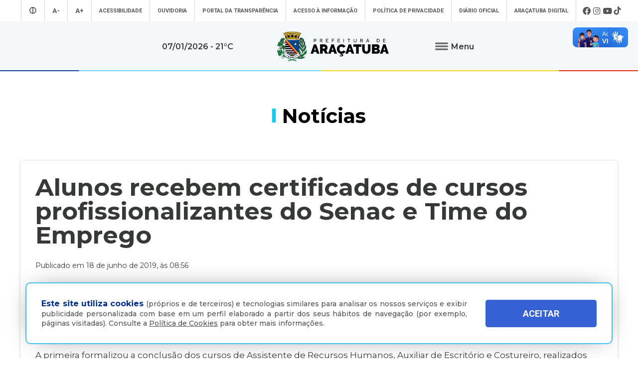

--- FILE ---
content_type: text/css
request_url: https://aracatuba.sp.gov.br/site/css/prefeitura_ata.css
body_size: 36584
content:
@charset "utf-8";
/* CSS Document */

body, html {
	font: 100%/1.4 'Montserrat', sans-serif;
	margin: 0;
	padding: 0;
	color: #363a36;
	font-size: 1.06em;
}
* {
	margin: 0px;
	padding: 0px;
	box-sizing: border-box;
}
ul, ol, dl {
	margin: 0;
}
img {
	max-width: 100%;
	height: auto;
	display: block;
}
a img {
	border: none;
}
a:link {
	color: inherit;
	text-decoration: none;
}
a:visited {
	color: inherit;
	text-decoration: none;
}
a:hover, a:active, a:focus {
	text-decoration: none;
}
a:hover {
	text-decoration: none;
}
a:focus {
	outline: none !important;
}
h2 {
	font-size: inherit;
	font-weight: inherit;
}
input {
	outline: none;
}
textarea {
	outline: none;
	font-family: 'Montserrat', sans-serif;
}
button {
	outline: none !important;
	border: none;
	font-family: 'Montserrat', sans-serif;
}
input {
	font-family: 'Montserrat', sans-serif;
	color: #363a36;
	font-size: 0.9em;
}
select {
	font-family: 'Montserrat', sans-serif;
	color: #363a36;
	font-size: 0.9em;
}



::-webkit-input-placeholder { /* Chrome/Opera/Safari */
 color: #363a36;
font-size: 0.9em;
font-weight: 400;
font-family: 'Montserrat', sans-serif;
}
::-moz-placeholder { /* Firefox 19+ */
 color: #363a36;
font-size: 0.9em;
font-weight: 400;
font-family: 'Montserrat', sans-serif;
}
:-ms-input-placeholder { /* IE 10+ */
 color: #363a36;
font-size: 0.9em;
font-weight: 400;
font-family: 'Montserrat', sans-serif;
}
:-moz-placeholder { /* Firefox 18- */
 color: #363a36;
font-size: 0.9em;
font-weight: 400;
font-family: 'Montserrat', sans-serif;
}
 .busca::-webkit-input-placeholder { /* Chrome/Opera/Safari */
 color: #949494;
font-size: 1.1em;
font-weight: 600;
font-family: 'Montserrat', sans-serif;
}
.busca::-moz-placeholder { /* Firefox 19+ */
 color: #949494;
font-size: 1.1em;
font-weight: 600;
font-family: 'Montserrat', sans-serif;
}
.busca:-ms-input-placeholder { /* IE 10+ */
 color: #949494;
font-size: 1.1em;
font-weight: 600;
font-family: 'Montserrat', sans-serif;
}
.busca:-moz-placeholder { /* Firefox 18- */
 color: #949494;
font-size: 1.1em;
font-weight: 600;
font-family: 'Montserrat', sans-serif;
}
 .formulario_busca::-webkit-input-placeholder { /* Chrome/Opera/Safari */
 color: #666;
font-size: 0.95em;
font-weight: 400;
}
.formulario_busca::-moz-placeholder { /* Firefox 19+ */
 color: #666;
font-size: 0.95em;
font-weight: 400;
}
.formulario_busca:-ms-input-placeholder { /* IE 10+ */
 color: #666;
font-size: 0.95em;
font-weight: 400;
}
.formulario_busca:-moz-placeholder { /* Firefox 18- */
 color: #666;
font-size: 0.95em;
font-weight: 400;
}
.formulario_busca {
	border: solid 1px #ccc;
	color: #666;
}
.flex {
	display: -webkit-box;
	display: -moz-box;
	display: -ms-flexbox;
	display: -webkit-flex;
	display: flex;
}
.rowwrap {
	-webkit-flex-flow: row wrap;
	-moz-flex-flow: row wrap;
	-ms-flex-flow: row wrap;
	flex-flow: row wrap;
}
.columnwrap {
	-webkit-flex-flow: column wrap;
	-moz-flex-flow: column wrap;
	-ms-flex-flow: column wrap;
	flex-flow: column wrap;
}
.center {
	-webkit-justify-content: center;
	-moz-justify-content: center;
	-ms-justify-content: center;
	justify-content: center;
}
.space-around {
	-webkit-justify-content: space-around;
	-moz-justify-content: space-around;
	-ms-justify-content: space-around;
	justify-content: space-around;
}
.space-between {
	-webkit-justify-content: space-between;
	-moz-justify-content: space-between;
	-ms-justify-content: space-between;
	justify-content: space-between;
}
.space-evenly {
	-webkit-justify-content: space-evenly;
	-moz-justify-content: space-evenly;
	-ms-justify-content: space-evenly;
	justify-content: space-evenly;
}
.align {
	-webkit-align-items: center;
	-moz-align-items: center;
	-ms-align-items: center;
	align-items: center;
}

.right {
	-webkit-justify-content: flex-end;
	-moz-justify-content: flex-end;
	-ms-justify-content: flex-end;
	justify-content: flex-end;
}

.start {
    -webkit-align-items: start;
    -moz-align-items: start;
    -ms-align-items: start;
    align-items: start;
	
	   -webkit-align-content: flex-start;
    -moz-align-content: flex-start;
    -ms-align-content: flex-start;
	    align-content: flex-start;
}



.container {
	padding: 0px;
	margin: 0;
	float: left;
	width: 100%;
	position: relative;
}
.header {
	background-repeat: no-repeat;
	background-size: auto 100%;
	background-position: center top;
	position: relative;
	width: 100%;
}




.topo{
	    position: relative;
    float: left;
    width: 100%;
    z-index: 99999999;
	display: block;
}


.content{
	    float: left;
    width: 100%;
}


.item_equipe{
	float: left; 
	position: relative; 
	padding: 20px; 
	width: 31%; 
	margin: 1%; 
	border: solid 1px #ccc; 
		border-radius: 3px;
	
	
	    display: -webkit-box;
    display: -moz-box;
    display: -ms-flexbox;
    display: -webkit-flex;
    display: flex;
	
}

.item_equipe strong {
    color: #1768C9;
    display: block;
    margin-bottom: 10px;
      font-size: 0.96em;
    line-height: 1.15em;
	    letter-spacing: -0.5px;
    font-weight: 600;
}




.sub_menu_int.sujao a.selected li {
	color: #1768c9 !important;
    border: solid 1px #00308d !important;
}

.tamanho_banner {
	height: 588px;
}
.menu_topo {
	font-size: 0.61em;
	color: #555555;
	font-weight: 700;
	font-family: 'Roboto';
	list-style: none;
}
.menu_topo li {
	float: left;
	text-transform: uppercase;
	height: 44px;
	line-height: 44px;
	position: relative;
}
.menu_topo li a {
	padding: 5px;
	margin-top: -3px;
	transition-duration: 0.1s;
	transition-property: transform;
	-webkit-tap-highlight-color: transparent;
	-webkit-transition: all 0.1s ease-in;
	-moz-transition: all 0.1s ease-in;
	-ms-transition: all 0.1s ease-in;
	-o-transition: all 0.1s ease-in;
	transition: all 0.1s ease-in;
}
.menu_topo li a:hover {
	color: #113389;
	margin-top: -4px;
	display: block;
	float: left;
}
.menu_topo li:before {
	content: '';
	display: block;
	float: left;
	width: 1px;
	background-color: #d6d6d6;
	height: 44px;
	margin-left: 10px;
	margin-right: 10px;
}
.content {
	float: left;
	width: 100%;
	padding-left: 40px;
	padding-right: 40px;
	position: relative;
	z-index: 1;
/*	-webkit-transform:translate3d(0,0,0);*/
}
.noticias, .videos, .banners {
	max-width: 1250px;
	width: 100%;
	float: left;
	position: relative;
	clear: both;
	display: block;
}
.tittle {
	font-size: 2.2em;
	line-height: 40px;
	color: #000;
	font-weight: 700;
}
.item_noticias {
	border-radius: 5px;
	-moz-border-radius: 5px;
	-webkit-border-radius: 5px;
	position: relative;
	float: left;
	display: block;
	overflow: hidden;
}
.item_noticias h2 {
	position: absolute;
	bottom: 0;
	width: calc(100% - 40px);
	float: left;
	left: 0;
	color: #fff;
	font-size: 1.6em;
	line-height: 32px;
	font-weight: 700;
	z-index: 9;
	margin: 20px;
	padding-left: 10px;
}
.item_noticias img {
	-webkit-transform: translate3d(0, 0, 100px);
	-moz-transform: translate3d(0, 0, 100px);
	transform: translate3d(0, 0, 100px);
	-webkit-transition: 0.5s;
	-o-transition: 0.5s;
	-moz-transition: 0.5s;
	transition: 0.5s;
	transform: scale(1);
	height: 100%;
	top: 0;
	left: 0;
	z-index: -1;
}
.item_noticias img:hover {
	transform: scale(1.1);
}
.item_noticias:before {
position: absolute;
    top: 0;
    right: 0;
    bottom: 0;
    left: 0;
   /* background: linear-gradient(0deg, rgb(0 0 0 / 80%), rgb(0 0 0 / 40%) 40%, rgb(0 0 0 / 16%) 80%, rgb(0 0 0 / 19%));*/
	    background: linear-gradient(0deg, #000000cc, #00000066 40%, #00000029 80%, #00000030);
    content: "";
    z-index: 0;
    width: 100%;
    z-index: 1;
    pointer-events: none;
}
.item_videos {
	border-radius: 5px;
	-moz-border-radius: 5px;
	-webkit-border-radius: 5px;
	position: relative;
	float: left;
	overflow: hidden;
	    margin-bottom: 20px;
}
.item_videos h2 {
	position: absolute;
	bottom: -2px;
	width: calc(100% - 30px);
	float: left;
	left: 0px;
	color: #fff;
	font-size: 32px;
	line-height: 32px;
	font-weight: 700;
	z-index: 9;
	margin: 15px;
	padding-left: 10px;
}
.item_videos img {
	transition-duration: 0.3s;
	transition-property: transform;
	-webkit-tap-highlight-color: transparent;
	-webkit-transition: all 0.2s ease-in;
	-moz-transition: all 0.2s ease-in;
	-ms-transition: all 0.2s ease-in;
	-o-transition: all 0.2s ease-in;
	transition: all 0.2s ease-in;
	transform: scale(1);
	height: 100%;
	width: 100%;
	top: 0;
	left: 0;
	z-index: -1;
}
.item_videos img:hover {
	transform: scale(1.05);
}
.item_videos:before {
	position: absolute;
	top: 0;
	right: 0;
	bottom: 0;
	left: 0;
	background: linear-gradient(0deg, rgba(0,0,0,.6), rgba(0,0,0,.2) 40%, rgba(0,0,0,.2) 80%, rgba(0,0,0,.3));
	content: "";
	z-index: 0;
	width: 100%;
	z-index: 1;
	pointer-events: none;
}
.item_videos:after {
	position: absolute;
	top: 0;
	right: 0;
	bottom: 0;
	left: 0;
	content: "";
	background-image: url(/site/imagens/play.png);
	background-repeat: no-repeat;
	background-position: center center;
	width: 100%;
	height: 100%;
	z-index: 1;
	pointer-events: none;
}
.item_news {
	border-radius: 5px;
	-moz-border-radius: 5px;
	-webkit-border-radius: 5px;
	position: relative;
	float: left;
	overflow: hidden;
}
.item_news h2 {
	position: absolute;
	bottom: 0;
	width: calc(100% - 60px);
	float: left;
	left: 0;
	color: #fff;
	font-size: 32px;
	line-height: 32px;
	font-weight: 700;
	z-index: 9;
	margin: 30px;
	padding-left: 10px;
	margin-bottom: 30px;
}
.item_news img {
	transition-duration: 0.3s;
	transition-property: transform;
	-webkit-tap-highlight-color: transparent;
	-webkit-transition: all 0.2s ease-in;
	-moz-transition: all 0.2s ease-in;
	-ms-transition: all 0.2s ease-in;
	-o-transition: all 0.2s ease-in;
	transition: all 0.2s ease-in;
	transform: scale(1);
	float: left;
	width: 100%;
	z-index: -1;
}
.item_news img:hover {
	transform: scale(1.05);
}
.item_news:before {
	position: absolute;
	top: 0;
	right: 0;
	bottom: 0;
	left: 0;
	background: linear-gradient(0deg, rgba(0,0,0,.6), rgba(0,0,0,.2) 40%, rgba(0,0,0,.2) 80%, rgba(0,0,0,.3));
	content: "";
	z-index: 0;
	width: 100%;
	z-index: 1;
	pointer-events: none;
}
.mn_roda a {
	display: block;
	padding: 5px;
	padding-left: 0;
	font-size: 0.84em;
	line-height: 1em;
	font-weight: 500;
}
.bt_buscar {
	transition-duration: 0.1s;
	transition-property: transform;
	-webkit-tap-highlight-color: transparent;
	-webkit-transition: all 0.1s ease-in;
	-moz-transition: all 0.1s ease-in;
	-ms-transition: all 0.1s ease-in;
	-o-transition: all 0.1s ease-in;
	transition: all 0.1s ease-in;
	cursor: pointer;
}
.bt_buscar:hover {
	background-color: #42c0f1 !important;
}
/*----------------------*/


.menu {
	list-style: none;
}
.menu li button, .menu li a {
	cursor: pointer;
	padding: 20px;
}
.menu li .btn:after, .menu li .btn2:after, .menu li .btn3:after, .menu li .btn4:after, .menu li .btn5:after, .menu .nosub:after {
/*    content: '';
    width: calc(100% - 40px);
	min-width: 30px;
    height: 6px;
    margin-left: 20px;
    background-color: #36b4e5;
    border-radius: 5px;
    position: absolute;
    left: 0;
    bottom: -20px;
    visibility: hidden;
    opacity: 0;
    -webkit-transform: translate3d(0,0,100px);
    -moz-transform: translate3d(0,0,100px);
    transform: translate3d(0,0,100px);
    -webkit-transition: 0.5s;
    -o-transition: 0.5s;
    -moz-transition: 0.5s;
    transition: 0.5s;*/
	
}
.menu li .btn-toggled:after {
	visibility: visible;
	opacity: 1;
}
.menu li:hover .btn:after, .menu li:hover .btn2:after, .menu li:hover .btn3:after, .menu li:hover .btn4:after, .menu li:hover .btn5:after, .menu .nosub:hover:after {
	visibility: visible;
	opacity: 1;
}
.menu_wrap:hover {
/*   background-color: #fff;*/
}
.menu_wrap:hover .logo {
/* filter: brightness(0.3);*/
}
.menu_wrap:hover .lupa {
	filter: brightness(0.3);
}
.menu_wrap:hover .menu li {
	color: #363a36;
	font-weight: 500;
}
.menu li button {
	transition-duration: 0.1s;
	transition-property: transform;
	-webkit-tap-highlight-color: transparent;
	-webkit-transition: all 0.1s ease-in;
	-moz-transition: all 0.1s ease-in;
	-ms-transition: all 0.1s ease-in;
	-o-transition: all 0.1s ease-in;
	transition: all 0.1s ease-in;
}
.menu li button:hover {
	filter: brightness(0.5);
	margin-top: -3px;
}
.sub_menu {
	float: left;
	text-align: left;
	width: 100%;
	list-style: none;
	overflow: auto;
}
.sub_menu a {
	border-radius: 3px;
	margin-bottom: 11px;
	width: 50%;
	padding-right: 10px;
	float: left;
}
.sub_menu li {
	color: #fff !important;
	font-size: 0.73em;
	line-height: 1em;
	position: relative;
	float: left;
	font-weight: 500 !important;
	-webkit-transform: translate3d(0, 0, 100px);
	-moz-transform: translate3d(0, 0, 100px);
	transform: translate3d(0, 0, 100px);
	-webkit-transition: 0.5s;
	-o-transition: 0.5s;
	-moz-transition: 0.5s;
	transition: 0.5s;
	cursor: pointer;
	display: block;
	padding-left: 10px;
}
.sub_menu li:before {
	content: '';
	display: block;
	float: left;
	position: absolute;
	left: 0;
	top: 2px;
	width: 2px;
	height: 12px;
	background-color: #6ae2e8;
}
.sub_menu li i {
	font-size: 12px;
	line-height: 12px;
	margin-right: 3px;
}
.sub_menu li:hover {
	color: #77ddff !important;/*  border: solid 1px #00308d;*/
	
}
.sub_menu_int {
	float: left;
	text-align: left;
	width: 100%;
	list-style: none;
}
.sub_menu_int a {
	border-radius: 3px;
	margin-bottom: 8px;
	padding-right: 10px;
	float: left;
}
.sub_menu_int li {
/*	color: #000 !important;*/
	font-size: 0.9em;
	line-height: 1em;
	position: relative;
	padding: 15px;
	padding-top: 0;
	float: left;
	font-weight: 400 !important;

	-webkit-transition: 0.5s;
	-o-transition: 0.5s;
	-moz-transition: 0.5s;
	transition: 0.5s;
	cursor: pointer;
	display: block;
	padding-left: 10px;
}
.sub_menu_int li:hover {
    color: #1768c9 !important;
    border: solid 1px #1768c9 !important;
}
.sub_menu2 {
	float: left;
	text-align: left;
	width: 100%;
	list-style: none;
}
.sub_menu2 li {
	color: #fff;
	 font-size: 0.78em;
	line-height: 1em;
	position: relative;
	float: left;
	padding: 10px;
	font-weight: 500;

	-webkit-transition: 0.5s;
	-o-transition: 0.5s;
	-moz-transition: 0.5s;
	transition: 0.5s;
	cursor: pointer;
	border: solid 1px #3d6bc5;
	border-radius: 3px;
	height: 100%;
	width: 100%;
	display: flex;
	align-content: center;
	align-items: center;
}
.sub_menu2 li i {
	 font-size: 0.78em;
	line-height: 1em;
	margin-right: 8px;
}
.sub_menu2 a {
	width: 48%;
	margin: 1%;
	margin-bottom: 0px;
	    z-index: 1;
    position: relative;
}
.sub_menu2 li:hover {
	color: #ffffff;
	border: solid 1px #ffffff;
}
.click-target {
	visibility: visible;
	opacity: 1;
	position: absolute;
	left: 0;
	padding: 0px;
	width: 100%;
	height: 0;
	overflow: hidden;
	display: -webkit-box !important;
	display: -moz-box !important;
	display: -ms-flexbox !important;
	display: -webkit-flex !important;
	display: flex !important;
	-webkit-transform: translate3d(0, 0, 100px);
	-moz-transform: translate3d(0, 0, 100px);
	transform: translate3d(0, 0, 100px);
	-webkit-transition: 0.5s;
	-o-transition: 0.5s;
	-moz-transition: 0.5s;
	transition: 0.5s;
	box-shadow: 0px 2px 5px rgb(0 0 0 / 10%);
	-webkit-box-shadow: 0px 2px 5px rgb(0 0 0 / 10%);
	-moz-box-shadow: 0 2px 5px rgba(0, 0, 0, 0.10);
	background-image: url(/site/imagens/barra_cores.gif);
	background-repeat: no-repeat;
	background-position: bottom center;
	top: 98px;
}
.toggled {
	visibility: visible;
	opacity: 1;
	top: 98px;
}
.item-target1 {
	display: none;
}
.item-target2 {
	display: none;
}
.dis-none {
	display: none !important;
}
.btn {
	font-size: inherit;
	background-color: inherit;
	color: inherit;
	font-family: inherit;
	font-weight: inherit;
}
.btn2 {
	font-size: inherit;
	background-color: inherit;
	color: inherit;
	font-family: inherit;
	font-weight: inherit;
	-webkit-transform: translate3d(0, 0, 100px);
	-moz-transform: translate3d(0, 0, 100px);
	transform: translate3d(0, 0, 100px);
	-webkit-transition: 0.3s;
	-o-transition: 0.3s;
	-moz-transition: 0.3s;
	transition: 0.3s;
	    z-index: 1;
}
.btn2:before {
	content: '';
	width: 0;
	height: 0;
	border-left: 12px solid transparent;
	border-right: 12px solid transparent;
	border-top: 10px solid #113389;
	position: absolute;
	bottom: 0px;
	margin-left: 50%;
	left: -8px;
	-webkit-transform: translate3d(0, 0, 100px);
	-moz-transform: translate3d(0, 0, 100px);
	transform: translate3d(0, 0, 100px);
	-webkit-transition: 0.3s;
	-o-transition: 0.3s;
	-moz-transition: 0.3s;
	transition: 0.3s;
}
.btn2:hover:before {
	bottom: -7px;
}
.btn2 span {
	-webkit-transform: translate3d(0, 0, 100px);
	-moz-transform: translate3d(0, 0, 100px);
	transform: translate3d(0, 0, 100px);
	-webkit-transition: 0.5s;
	-o-transition: 0.5s;
	-moz-transition: 0.5s;
	transition: 0.5s;
	display: block;
}
.btn2:hover span {
	color: #5bd1ff;
	margin-top: 2px;
}
.toggled {
	width: 100%;
	float: left;
	z-index: 9;
	height: 100vh;
	max-height: 450px;
}
.click-target2 {
	visibility: visible;
	opacity: 1;
	overflow: hidden;
	position: relative;
	float: left;
	padding: 0px;
	width: 100%;
	height: 0;
	-webkit-transform: translate3d(0, 0, 100px);
	-moz-transform: translate3d(0, 0, 100px);
	transform: translate3d(0, 0, 100px);
	-webkit-transition: 0.5s;
	-o-transition: 0.5s;
	-moz-transition: 0.5s;
	transition: 0.5s;
	background-image: url(/site/imagens/barra_cores.gif);
	background-repeat: no-repeat;
	background-position: bottom center;
	background-color: #00308d;
}
.toggled2 {
    visibility: visible;
    opacity: 1;
    -webkit-transform: scaleY(1);
    min-height: 480px;
    height: auto;
    padding-bottom: 20px;
    float: left;
}
.desaturacao {
	filter: grayscale(1);
	transition-duration: 0.3s;
	transition-property: transform;
	-webkit-tap-highlight-color: transparent;
	-webkit-transition: all 0.3s ease-in;
	-moz-transition: all 0.3s ease-in;
	-ms-transition: all 0.3s ease-in;
	-o-transition: all 0.3s ease-in;
	transition: all 0.3s ease-in;
}
.desaturacao:hover {
	filter: grayscale(0);
	transition-duration: 0.3s;
	transition-property: transform;
	-webkit-tap-highlight-color: transparent;
	-webkit-transition: all 0.3s ease-in;
	-moz-transition: all 0.3s ease-in;
	-ms-transition: all 0.3s ease-in;
	-o-transition: all 0.3s ease-in;
	transition: all 0.3s ease-in;
	margin-top: -20px;
}
.desaturacao span {
	margin-top: 0px;
	display: block;
	transition-duration: 0.3s;
	transition-property: transform;
	-webkit-tap-highlight-color: transparent;
	-webkit-transition: all 0.1s ease-in;
	-moz-transition: all 0.1s ease-in;
	-ms-transition: all 0.1s ease-in;
	-o-transition: all 0.1s ease-in;
	transition: all 0.1s ease-in;
}
.desaturacao:hover span {
	margin-top: -15px;
}
.saturacao {
	filter: grayscale(0);
	transition-duration: 0.3s;
	transition-property: transform;
	-webkit-tap-highlight-color: transparent;
	-webkit-transition: all 0.3s ease-in;
	-moz-transition: all 0.3s ease-in;
	-ms-transition: all 0.3s ease-in;
	-o-transition: all 0.3s ease-in;
	transition: all 0.3s ease-in;
}
.saturacao:hover {
	filter: grayscale(0);
	transition-duration: 0.3s;
	transition-property: transform;
	-webkit-tap-highlight-color: transparent;
	-webkit-transition: all 0.3s ease-in;
	-moz-transition: all 0.3s ease-in;
	-ms-transition: all 0.3s ease-in;
	-o-transition: all 0.3s ease-in;
	transition: all 0.3s ease-in;
}
.saturacao span {
	margin-top: 0px;
	display: block;
	transition-duration: 0.3s;
	transition-property: transform;
	-webkit-tap-highlight-color: transparent;
	-webkit-transition: all 0.1s ease-in;
	-moz-transition: all 0.1s ease-in;
	-ms-transition: all 0.1s ease-in;
	-o-transition: all 0.1s ease-in;
	transition: all 0.1s ease-in;
}
.saturacao:hover span {
	margin-top: -15px;
}
.blue_hover:hover {
	color: #099ec4 !important;
}
.bt_hover {
	transition-duration: 0.3s;
	transition-property: transform;
	-webkit-tap-highlight-color: transparent;
	-webkit-transition: all 0.1s ease-in;
	-moz-transition: all 0.1s ease-in;
	-ms-transition: all 0.1s ease-in;
	-o-transition: all 0.1s ease-in;
	transition: all 0.1s ease-in;
}
.bt_hover:hover {
	background-color: #113389 !important;
}
.borda_hover {

	-webkit-transition: 0.3s;
	-o-transition: 0.3s;
	-moz-transition: 0.3s;
	transition: 0.3s;
}
.borda_hover:hover {
    border: solid 1px #7ec4e5 !important;
    -webkit-box-shadow: 0px 5px 10px -7px #545454, 5px 5px 15px 5px rgb(0 0 0 / 0%);
    box-shadow: 0px 5px 10px -7px #545454, 5px 5px 15px 5px rgb(0 0 0 / 0%);
}
.bt_enviar {
	display: block;
	visibility: hidden;
	opacity: 0;
	width: 100%;
	background-color: #0db7a7;
	color: #fff;
	text-align: center;
	padding: 7px;
	 font-size: 0.78em;
	line-height: 1em;
	border-radius: 5px;
	margin-top: 8px;
	font-weight: 500;

	-webkit-transition: 0.3s;
	-o-transition: 0.3s;
	-moz-transition: 0.3s;
	transition: 0.3s;
}
.bt_enviar:hover {
	background-color: #1bc7eb;
}
.hover {

	-webkit-transition: 0.3s;
	-o-transition: 0.3s;
	-moz-transition: 0.3s;
	transition: 0.3s;
}
.hover:hover {
	background-color: #37b2ec !important;
	border-color: #37b2ec !important;
	color: #fff !important;
}


.filtro_busca a{
    float: left;
    padding: 7px;
    font-size: 0.9em;
    font-weight: 500;
    border: solid 1px #e9e9e9;
    border-radius: 5px;
    padding-left: 15px;
    padding-right: 15px;
    margin: 3px;
    position: relative;
	
/*float: left;
    padding: 8px;
    font-size: 0.7em;
    line-height: 10px;
    font-weight: 500;
    border: solid 0px #e9e9e9;
    border-radius: 20px;
    padding-left: 0px;
    padding-right: 0;
    max-width: 18%;
    position: relative;
    text-align: center;
    margin: 2%;
    margin-left: 0;
    margin-bottom: 10px;*/
	
}

.filtro_busca .foco{
	 color: #00a3c5;
	border: solid 1px #00a3c5;
}

.filtro_busca a:hover{
	 color: #00a3c5;
	border: solid 1px #00a3c5;
}


.filtro_busca a .qtde{
    float: right;
    margin-left: 5px;
    padding-right: 1px;
    font-size: 0.61em;
    line-height: 10px;
    font-weight: 600;
    border-radius: 50px;
    height: 22px;
    width: 22px;
    background-color: #1bc7eb;
    color: #fff;
    font-family: 'Roboto';
    letter-spacing: -0px;
    padding: 0px;
    text-align: center;
	
/*float: left;
    font-size: 0.8em;
    line-height: 11px;
    font-weight: 600;
    border-radius: 50px;
    height: 18px;
    width: 18px;
    background-color: #1bc7eb;
    color: #fff;
    font-family: 'Roboto';
    letter-spacing: -0px;
    padding: 3px;
    padding-right: 3px;
    position: absolute;
    top: -15px;
    left: -9px;
    margin-left: 50%;*/
	
	
}


.filtro_busca a .qtde_zero{
float: right;
    margin-left: 5px;
    padding-right: 1px;
    font-size: 0.61em;
    line-height: 10px;
    font-weight: 600;
    border-radius: 50px;
    height: 22px;
    width: 22px;
    background-color: #bfbfbf;
    color: #fff;
    font-family: 'Roboto';
    letter-spacing: -0px;
    padding: 0px;
    text-align: center;
}


		.esconde_desk{
		display: none;
	}


	.redes_roda{
-webkit-flex-flow: column wrap;
    -moz-flex-flow: column wrap;
    -ms-flex-flow: column wrap;
    flex-flow: column wrap;
	}



.wrap_roda{
	  padding-left: 50px;  padding-right: 50px;
}



.item_ajuda{
    color: #1f57b4 !important;
    font-size: 0.9em;
    line-height: 1.2em;
    position: relative;
    float: left;
    padding: 15px;
    font-weight: 500;
    border: solid 1px #dbdbdb;
    background-color: #f7f7f7;
    border-radius: 3px;
    height: 100%;
    width: 100%;
    z-index: 1;
    word-break: break-word;
    text-align: left;
    margin-top: 12px;
}


.item_ajuda i{
	color:#119cdd;
}


.dec-font {

	text-decoration: none;
}

.res-font {

	text-decoration: none;
}

.inc-font {

	text-decoration: none;
}

.inc-contraste {

	text-decoration: none;
}


	.libras{
		position: fixed;
    right: 10px !important;
    top: 75px !important;
    margin-top: 0 !important;
    z-index: 99999999;
	}



.banner_servicos_mob{
	display: none;
}

.banner_servicos img{
	    min-height: 280px;
}





[data-ml-modal] {
			position:fixed;
			top:0;
			bottom:0;
			left:0;
			right:0;
			overflow-x:hidden;
			overflow-y:auto;
			-webkit-overflow-scrolling:touch;
			z-index:99999999;
			width:0;
			height:0;
			opacity:0;
		}
		[data-ml-modal]:target {
			width:auto;
			height:auto;
			opacity:1;
			-webkit-transition:  opacity 1s ease;
			transition: opacity 1s ease;
		}
		[data-ml-modal]:target .modal-overlay {
			position:fixed;
			top:0;
			bottom:0;
			left:0;
			right:0;
			cursor:pointer;
			background-color:#000;
			background-color:rgba(0, 0, 0, 0.7);
			z-index:1;
		}
		[data-ml-modal] .modal-dialog {
			border-radius:6px;
			box-shadow:0 11px 15px -7px rgba(0, 0, 0, 0.2), 0 24px 38px 3px rgba(0, 0, 0, 0.14), 0 9px 46px 8px rgba(0, 0, 0, 0.12);
			position:relative;
			width: 90%;
			max-width:778px !important;
			max-height:90%;
			margin:10% auto;
			overflow-x:hidden;
			overflow-y:auto;
			z-index:2;
		}
		.modal-dialog-lg {
			max-width:820px !important;
		}
		[data-ml-modal] .modal-dialog > h3 {
			background-color: #3a50a3;
			font-size: 24px;
			font-weight: 600;
			margin: 0;
			padding: 0.8em 56px 0.8em 27px;
			color: #fff;
		}
		[data-ml-modal] .modal-content {background:#fff; padding:20px;}
		[data-ml-modal] .modal-close {
			position:absolute;
			top:13px;
			right:13px;
			color:#f44336;
			background-color:#fff;
			border-radius:50%;
			height:40px;
			width:40px;
			font-size:30px;
			line-height:37px;
			text-align:center;
			-webkit-transition: all .3s ease-in-out;
			transition: all .3s ease-in-out;
		}
		[data-ml-modal] .modal-close:hover {background-color:#f44336; color:#fff; cursor:pointer;}
		[data-ml-modal] p:first-child, [data-ml-modal] p:last-child {margin:0;}
		@media (max-width:767px) {
			[data-ml-modal] .modal-dialog {margin:20% auto;}
		}











@media (min-width: 778px) and (max-width:1200px) {
	
	.banner_servicos img{
	    height: auto !important;
}

}



@media (min-width: 220px) and (max-width:778px) {
	
	
	.columnwrap_rev_mob{
		flex-direction: column-reverse;
	}
	
	
	
	.mn_ajuda{
	font-size: 15px !important;
    line-height: 15px !important;
    padding: 8px !important;
    margin-right: 5px !important;
    width: calc(100% - 5px) !important;
    text-align: left;
	}
	
	
	
	.banner_servicos{
	display: none;
}
	
	.banner_servicos_mob{
	display: block;
}

	
	
	.txt_1{
		    font-size: 1em !important;
	}
	
	.mn_roda a {
    display: block;
    padding: 10px;
		    padding-right: 10px;
    padding-left: 0;
    font-size: 1em;
    line-height: 1em;
    font-weight: 500;
}
	
	
	.libras{
		position: fixed;
    right: 10px !important;
    top: 100px !important;
    margin-top: 0 !important;
    z-index: 999999999 !important;
	}
	
	.busca{
		text-align: center;
	}
	
	
	.grid_noticias2 {
   /* padding: 20px;*/
    padding-top: 0;
    padding-left: 0;
    padding-right: 0 !important;
		    max-width: 100% !important;
    margin: 0%;
}
	
	
	
	.wrap_news{
		    -webkit-justify-content: center;
    -moz-justify-content: center;
    -ms-justify-content: center;
    justify-content: center;
		
		-webkit-flex-flow: row wrap;
    -moz-flex-flow: row wrap;
    -ms-flex-flow: row wrap;
    flex-flow: row wrap;
		
		    display: -webkit-box;
    display: -moz-box;
    display: -ms-flexbox;
    display: -webkit-flex;
    display: flex;
	}
	
	


	
		.mob{
	
    min-width: 100% !important;
    width: 100% !important;
     clear: both !important;
    float: left !important;
    min-height: auto !important;
	
	
}
	
	
		.half_mob{
	
	min-width:48% !important;
	width:48% !important;
	margin-left:1% !important;
	float:left !important;
	
}
	
	.hauto{
		height: auto !important;
	}
	

	select{
		-webkit-appearance:none;-moz-appearance:none;appearance:none; border-radius: 0; -moz-border-radius: 0; -webkit-border-radius: 0; font-size: 16px !important;
	}
	
		input{
		-webkit-appearance:none;-moz-appearance:none;appearance:none;  border-radius: 0; -moz-border-radius: 0; -webkit-border-radius: 0; font-size: 16px !important;
	}
	button,
[type="button"],
[type="reset"],
[type="submit"] {
	-webkit-appearance:button;-moz-appearance:button;appearance:button;

}
	
	input[type="button"] {
    -webkit-appearance: none !important;
		-moz-appearance:    none !important;
   appearance:         none !important;

}
		
		
			input[type="submit"] {
    -webkit-appearance: none !important;
		-moz-appearance:    none !important;
   appearance:         none !important;

}
	
			input[type="checkbox"] {
    -webkit-appearance: checkbox !important;
		-moz-appearance:    checkbox !important;
   appearance:         checkbox !important;

}
	
		input[type="radio"] {
    -webkit-appearance: radio !important;
		-moz-appearance:    radio !important;
   appearance:         radio !important;

}	
	
	
	
	
	.logo{
		    min-height: 130px !important;
		    background-color: #f4f8fb;
	}
	
	
	.logo img{
		    margin: auto !important;
	}
	
	
	
	
	.esconde_desk{
		display: block;
	}
	
	
	.esconde_mob{
		display: none !important;
	}
	
			.bloco_mob{
		
		display: block !important;
	}
	
	
	
	.busca_wrap{
		
		padding: 20px;
		    margin-top: 50px;
		
	}
	
	.logo_113{
		    border-radius: 50%;
    background-color: #fff;
    padding: 10px;
		position: static !important;
		    margin: 10px;
	}
	
	
	.toggled2 {

    height:auto;
		    padding-bottom: 30px;
}
	
	.cd-dropdown-wrapper {

    padding: 0px;
    padding-top: 0px;
}
	
	.cd-dropdown-trigger {

    width: 100% !important;
    margin-left: 0% !important;
    margin-top: 0% !important;
}
	
	.busca{
		padding-left: 0px !important;
	}
	
	
.busca::-webkit-input-placeholder { /* Chrome/Opera/Safari */
 color: #949494;
font-size: 0.9em;
font-weight: 600;
font-family: 'Montserrat', sans-serif;
}
.busca::-moz-placeholder { /* Firefox 19+ */
 color: #949494;
font-size: 0.9em;
font-weight: 600;
font-family: 'Montserrat', sans-serif;
}
.busca:-ms-input-placeholder { /* IE 10+ */
 color: #949494;
font-size: 0.9em;
font-weight: 600;
font-family: 'Montserrat', sans-serif;
}
.busca:-moz-placeholder { /* Firefox 18- */
 color: #949494;
font-size: 0.9em;
font-weight: 600;
font-family: 'Montserrat', sans-serif;
}
	
	
	.noticias, .videos, .banners {

    padding-left: 15px;
    padding-right: 15px;
}
	
	.item_noticias{
		    max-height: 400px;
	}
	
	.item_noticias h2 {

    font-size:1.25em !important;
    line-height: 1.1em !important;

	}
	
	.item_videos{
		width: 100% !important;
		    margin: auto;
		    margin-bottom: 20px;
		
	}
	
	.redes_roda{
		    -webkit-flex-flow: row wrap;
    -moz-flex-flow: row wrap;
    -ms-flex-flow: row wrap;
    flex-flow: row wrap;
		
		    padding-left: 0px;
    padding-top: 10px;
	}
	
	
	.rodape{
		    padding-top: 50px !important;
    padding-bottom: 50px !important;
	}
	
	
	.logo_roda{
		    margin-left: 70px;
		    margin: auto;
		margin-bottom: 25px !important;
	}
	
	.selo_roda{
		    margin-left: 70px;    margin: auto;  margin-top: 25px !important;
	}
	
		.pad_mob{
		padding: 10px !important;
	}
		.pad_0{
		padding: 0px !important;
	}
	
		.mg_0{
		margin: 0px !important;
	}
	
		.mg_tp10{
		margin-top: 10px !important;
	}
	
			.mg_tp20{
		margin-top: 20px !important;
	}
	
	.mn_roda{
	
	}
	
		.wrap_roda{
	  padding-left: 20px;  
		padding-right: 20px;
	}
	
	
	#navigations {
    
    height: auto !important;
		z-index: 9999999 !important;
		display: block;
		position: relative !important;
}
	
	.tamanho_banner {
    height: 388px !important;
}
	
	
	.mn{
		height: auto !important;
		    -webkit-box-shadow: 0px 5px 5px -8px #000000, 5px 5px 15px 5px rgb(0 0 0 / 0%);
    box-shadow: 0px 5px 5px -8px #000000, 5px 5px 15px 5px rgb(0 0 0 / 0%);
		    z-index: 99;
	}
	
	
	.tittle {
    font-size: 24px;
    line-height: 24px;
    color: #000;
    font-weight: 700;
		    display: -webkit-box;
    display: -moz-box;
    display: -ms-flexbox;
    display: -webkit-flex;
    display: flex;
    -webkit-align-items: center;
    -moz-align-items: center;
    -ms-align-items: center;
    align-items: center;
		
}
	
	.tittle div{
		margin-top: 0 !important;
		
	}
	
	.tittle2 {
    font-size: 18px !important;
    line-height: 18px !important;
    color: #000;
    font-weight: 500;
}
	
	.sub_menu_int li {

    font-size: 15px !important;
    line-height: 15px !important;
    padding: 8px !important;
	}
	

	
	.sub_menu_int a {
       margin-bottom: 5px !important;
    padding-right: 5px !important;

}

	
	body, html {

	font-size: 1em;
}
	
	.content{
		    padding-left: 20px;
    padding-right: 20px;
	}
	
	.column {
    -webkit-column-count: 1 !important;
    -moz-column-count: 1 !important;
    column-count: 1 !important;
}
	
	
	.sub_menu2 li {
  
    font-size: 14px !important;
    line-height: 15px !important;

    padding: 8px !important;
		
		
	}
	
	.item_licitacao {
    width: 50% !important;
    min-width: 50% !important;
    height: auto !important;
		    text-align: center;
		    border: solid 1px #e3e3e3;
		min-height: 80px;
}
		.item_licitacao2 {
    width: 100% !important;
    min-width: 100% !important;
    height: auto !important;border: solid 1px #e3e3e3;
			
}
	
	
	.img_galeria{
		
		min-height: 250px;
		
	}
	
	
	
	.filtro_busca a{
/*float: left;
    padding: 10px;
    font-size: 0.9em;
    font-weight: 500;
    border: solid 1px #e9e9e9;
    border-radius: 20px;
    padding-left: 20px;
    padding-right: 20px;*/
	
	    float: left;
    padding: 5px;
    font-size: 0.6em;
    line-height: 10px;
    font-weight: 500;
    border: solid 0px #e9e9e9;
    border-radius: 3px;
    padding-left: 0px;
    padding-right: 0;
 
    position: relative;
    text-align: center;
	
	margin: 1%;
   
    margin-bottom: 10px;
	
}

.filtro_busca .foco{
	 color: #00a3c5;
	border: solid 0px #00a3c5;
}

.filtro_busca a:hover{
	 color: #00a3c5;
	border: solid 0px #00a3c5;
}


.filtro_busca a .qtde{
/*float: right;
    margin-left: 5px;
    padding-right: 1px;
    font-size: 0.61em;
    line-height: 11px;
    font-weight: 600;
    border-radius: 50px;
    height: 20px;
    min-width: 20px;
    background-color: #1bc7eb;
    color: #fff;
    font-family: 'Roboto';
    letter-spacing: -0px;
	padding: 3px;
    padding-right: 4px;*/
	
float: left;
    font-size: 1em;
    line-height: 11px;
    font-weight: 600;
    border-radius: 50px;
    height: 18px;
    
    background-color: #1bc7eb;
    color: #fff;
    font-family: 'Roboto';
    letter-spacing: -0px;
    padding: 3px;
    padding-right: 3px;
    position: absolute;
    top: -15px;
    margin-left: -11px;
	 left: 50%;
    float: none;
	
	
}


.filtro_busca a .qtde_zero{
float: right;
    font-size: 0.61em;
    line-height: 10px;
    font-weight: 600;
    border-radius: 50px;
    height: 18px;
    min-width: 18px;
    background-color: #ccc;
    color: #fff;
    font-family: 'Roboto';
    letter-spacing: -0px;
    left: -9px;
    margin-left: 50%;
    position: absolute;
    top: -15px;
}

	
	
	
}



@media (min-width: 220px) and (max-width:1230px) {


.item_equipe{
	
    -webkit-flex-flow: column wrap;
    -moz-flex-flow: column wrap;
    -ms-flex-flow: column wrap;
    flex-flow: column wrap;
	
	    -webkit-align-items: center;
    -moz-align-items: center;
    -ms-align-items: center;
    align-items: center;
	
	
	    text-align: center;
}


.item_equipe img{
	margin: auto !important;
	margin-bottom: 10px !important;
	    margin-top: 0 !important;
}

	.wrap_news {
    -webkit-justify-content: center;
    -moz-justify-content: center;
    -ms-justify-content: center;
    justify-content: center;
    -webkit-flex-flow: row wrap;
    -moz-flex-flow: row wrap;
    -ms-flex-flow: row wrap;
    flex-flow: row wrap;
    display: -webkit-box;
    display: -moz-box;
    display: -ms-flexbox;
    display: -webkit-flex;
    display: flex;
}
	
	.grid_noticias{
		
	    width: 100%;	
		
	}
	
	.grid_noticias2{
		
    padding-top: 0;
		    padding-left: 0;
		    max-width: 48%;
    margin-left: 1%;
		width: 100%;
	}
	
	.item_noticias {
    
    width: 100%;
}
	
	.item_noticias img {

    width: 100% !important;
		height: 430px !important;
}
	
	
	.noticias{
		    padding: 20px;
    padding-top: 0;
	}
	
	
	
	
	.esconde_desk {
    display: block;
}
	
	.esconde_mob {
    display: none !important;
}
	
	.bloco_mob {
    display: block !important;
}
	
	.logo {
    min-height: 130px !important;
}
	
	#navigations {
    height: auto !important;
    z-index: 9999999 !important;
    display: block;
    position: relative !important;
}
	
	body, html {
    font-size: 1em;
}
	
	.logo img {
    margin: auto !important;
}
	
    .logo_113 {
        border-radius: 0;
        background-color: transparent;
        padding: 0;
        position: static !important;
        margin: 0;
        margin-top: 0px !important;
    }
	
	
	
}



@media (min-width: 220px) and (max-width:500px) {

	.mn_roda{
		
	}
	
		.wrap_roda{
	  padding-left: 20px;  
		padding-right: 20px;
		
}
	

}

--- FILE ---
content_type: application/javascript
request_url: https://aracatuba.sp.gov.br/site/js/core.js
body_size: 3129
content:
document.querySelector('.btn').addEventListener('click', function(e) {
  [].map.call(document.querySelectorAll('.click-target'), function(el) {
    el.classList.toggle('toggled');
  });
});
document.querySelector('.btn').addEventListener('click', function(e) {
  [].map.call(document.querySelectorAll('.btn'), function(el) {
    el.classList.toggle('btn-toggled');
  });
});
document.querySelector('.menu_wrap').addEventListener('mouseleave', function(e) {
  [].map.call(document.querySelectorAll('.btn'), function(el) {
    el.classList.remove('btn-toggled');	 
  });
});
document.querySelector('.menu_wrap').addEventListener('mouseleave', function(e) {
  [].map.call(document.querySelectorAll('.click-target'), function(el) {
    el.classList.remove('toggled');	 
  });
});
document.querySelector('.menu_wrap').addEventListener('mouseleave', function(e) {
  [].map.call(document.querySelectorAll('.btn2'), function(el) {
    el.classList.remove('btn-toggled');	 
  });
});
document.querySelector('.menu_wrap').addEventListener('mouseleave', function(e) {
  [].map.call(document.querySelectorAll('.click-target2'), function(el) {
    el.classList.remove('toggled2');	 
  });
});
document.querySelector('.menu_wrap').addEventListener('mouseleave', function(e) {
  [].map.call(document.querySelectorAll('.btn3'), function(el) {
    el.classList.remove('btn-toggled');	 
  });
});
document.querySelector('.menu_wrap').addEventListener('mouseleave', function(e) {
  [].map.call(document.querySelectorAll('.click-target3'), function(el) {
    el.classList.remove('toggled');	 
  });
});
document.querySelector('.menu_wrap').addEventListener('mouseleave', function(e) {
  [].map.call(document.querySelectorAll('.btn5'), function(el) {
    el.classList.remove('btn-toggled');	 
  });
});
document.querySelector('.menu_wrap').addEventListener('mouseleave', function(e) {
  [].map.call(document.querySelectorAll('.click-target5'), function(el) {
    el.classList.remove('toggled');	 
  });
});
document.querySelector('.btn').addEventListener('click', function(e) {
  [].map.call(document.querySelectorAll('.click-target2'), function(el) {
    el.classList.remove('toggled2');	 
  });
});
document.querySelector('.btn').addEventListener('click', function(e) {
  [].map.call(document.querySelectorAll('.click-target3'), function(el) {
    el.classList.remove('toggled');	 
  });
});
document.querySelector('.btn').addEventListener('click', function(e) {
  [].map.call(document.querySelectorAll('.click-target5'), function(el) {
    el.classList.remove('toggled');	 
  });
});
document.querySelector('.btn').addEventListener('click', function(e) {
  [].map.call(document.querySelectorAll('.btn2'), function(el) {
    el.classList.remove('btn-toggled');	 
  });
});
document.querySelector('.btn').addEventListener('click', function(e) {
  [].map.call(document.querySelectorAll('.btn3'), function(el) {
    el.classList.remove('btn-toggled');	 
  });
});
document.querySelector('.btn').addEventListener('click', function(e) {
  [].map.call(document.querySelectorAll('.btn5'), function(el) {
    el.classList.remove('btn-toggled');	 
  });
});

--- FILE ---
content_type: application/javascript
request_url: https://aracatuba.sp.gov.br/site/js/effects.js
body_size: 1234
content:
$(document).ready(function() {
	$(document).keypress(function (e) {
		if (e.shiftKey && e.keyCode == 42){
			location.href = '/site/contraste.php';
		}
		
		if (e.shiftKey && e.keyCode == 43){
			aumentaFonte();
		}
		
		if (e.shiftKey && (e.keyCode == 45 || e.keyCode == 95)){
			diminuiFonte();
		}
	})
	
	// aumentando a fonte
	$(".inc-font").click(function () {
		aumentaFonte();
	});
	
	//diminuindo a fonte
	$(".dec-font").click(function () {
		diminuiFonte();
	});
	
	// resetando a fonte
	$(".res-font").click(function () {		
		$("body").animate({'font-size' : '10px'});
	});
});

function aumentaFonte() {
	var size = $("body").css('font-size');
	
	size = size.replace('px', '');
	size = parseInt(size) + 1;
	if (size < 26){
		$("body").animate({'font-size' : size + 'px'});
		
		$.ajax({
			url:"/site/includes/tamanho_fonte.php",
			type:"POST",
			data:"size="+ size,
			dataType:"text"
		});
	}
}

function diminuiFonte() {
	var size = $("body").css('font-size');
	
	size = size.replace('px', '');
	size = parseInt(size) - 1;
	if (size > 12){
		$("body").animate({'font-size' : size + 'px'});
		
		$.ajax({
			url:"/site/includes/tamanho_fonte.php",
			type:"POST",
			data:"size="+ size,
			dataType:"text"
		});
	}
}

--- FILE ---
content_type: application/javascript
request_url: https://aracatuba.sp.gov.br/site/js/main.js
body_size: 3036
content:
jQuery(document).ready(function($){$('.cd-dropdown-trigger').on('click',function(event){event.preventDefault();toggleNav();});$('.cd-dropdown .cd-close').on('click',function(event){event.preventDefault();toggleNav();});$('.has-children').children('a').on('click',function(event){event.preventDefault();var selected=$(this);selected.next('ul').removeClass('is-hidden').end().parent('.has-children').parent('ul').addClass('move-out');});$('.go-back').on('click',function(){var selected=$(this),visibleNav=$(this).parent('ul').parent('.has-children').parent('ul');selected.parent('ul').addClass('is-hidden').parent('.has-children').parent('ul').removeClass('move-out');});function toggleNav(){var navIsVisible=(!$('.cd-dropdown').hasClass('dropdown-is-active'))?true:false;$('.cd-dropdown').toggleClass('dropdown-is-active',navIsVisible);$('.cd-dropdown-trigger').toggleClass('dropdown-is-active',navIsVisible);if(!navIsVisible){$('.cd-dropdown').one('webkitTransitionEnd otransitionend oTransitionEnd msTransitionEnd transitionend',function(){$('.has-children ul').addClass('is-hidden');$('.move-out').removeClass('move-out');$('.is-active').removeClass('is-active');});}}
if(!Modernizr.input.placeholder){$('[placeholder]').focus(function(){var input=$(this);if(input.val()==input.attr('placeholder')){input.val('');}}).blur(function(){var input=$(this);if(input.val()==''||input.val()==input.attr('placeholder')){input.val(input.attr('placeholder'));}}).blur();$('[placeholder]').parents('form').submit(function(){$(this).find('[placeholder]').each(function(){var input=$(this);if(input.val()==input.attr('placeholder')){input.val('');}})});}});



 /*[ Show header dropdown ]
    ===========================================================*/
    $('.js-show-header-dropdown').on('click', function(){
        $(this).parent().find('.header-dropdown')
    });

    var menu = $('.js-show-header-dropdown');
    var sub_menu_is_showed = -1;

    for(var i=0; i<menu.length; i++){
        $(menu[i]).on('click', function(){ 
            
                if(jQuery.inArray( this, menu ) == sub_menu_is_showed){
                    $(this).parent().find('.header-dropdown').toggleClass('show-header-dropdown');
                    sub_menu_is_showed = -1;
                }
                else {
                    for (var i = 0; i < menu.length; i++) {
                        $(menu[i]).parent().find('.header-dropdown').removeClass("show-header-dropdown");
                    }

                    $(this).parent().find('.header-dropdown').toggleClass('show-header-dropdown');
                    sub_menu_is_showed = jQuery.inArray( this, menu );
                }
        });
    }

    $(".js-show-header-dropdown, .header-dropdown").click(function(event){
        event.stopPropagation();
    });

    $(window).on("click", function(){
        for (var i = 0; i < menu.length; i++) {
            $(menu[i]).parent().find('.header-dropdown').removeClass("show-header-dropdown");
        }
        sub_menu_is_showed = -1;
    });
